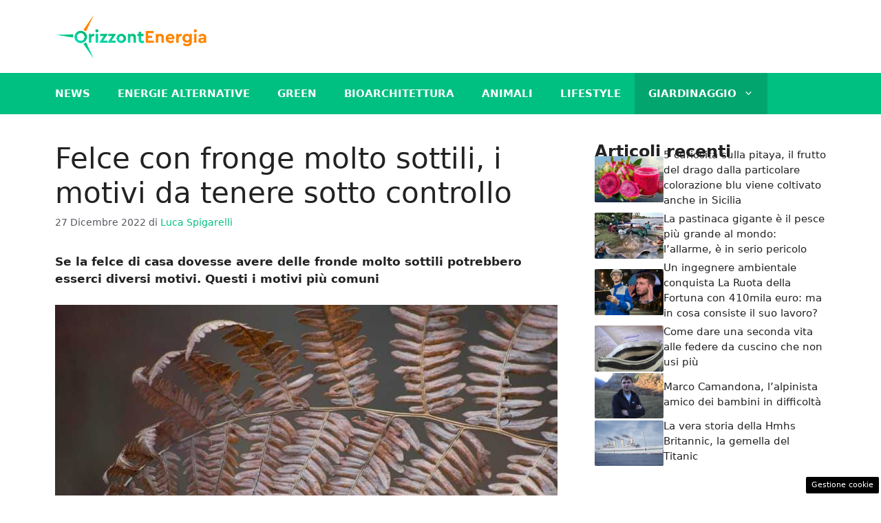

--- FILE ---
content_type: text/html; charset=UTF-8
request_url: https://www.orizzontenergia.it/2022/12/27/felce-fronge-sottili-motivi/
body_size: 18161
content:
<!DOCTYPE html> 
<html lang="it-IT"> 
<head>
<meta charset="UTF-8">
<link href="https://www.googletagmanager.com/gtag/js?id=G-DQ7D4C34RT" rel="preload" as="script"> 
<link rel="preload" href="https://www.orizzontenergia.it/wp-content/cache/fvm/min/1749128111-css0a1e991c34b4fccfb629c04f466c0580ff77438475746ff9cc78d8df51cc5.css" as="style" media="all" /> 
<link rel="preload" href="https://www.orizzontenergia.it/wp-content/cache/fvm/min/1749128111-cssd93d8eed3bfce60ec5bd8537b0752c515ad034584cc9e59a13855cd10792e.css" as="style" media="all" /> 
<link rel="preload" href="https://www.orizzontenergia.it/wp-content/cache/fvm/min/1749128111-cssec690dc3ababeda74a510a27213f9c4e3fa9cba4b00e1efb1d06fd12256cd.css" as="style" media="all" />
<script data-cfasync="false">if(navigator.userAgent.match(/MSIE|Internet Explorer/i)||navigator.userAgent.match(/Trident\/7\..*?rv:11/i)){var href=document.location.href;if(!href.match(/[?&]iebrowser/)){if(href.indexOf("?")==-1){if(href.indexOf("#")==-1){document.location.href=href+"?iebrowser=1"}else{document.location.href=href.replace("#","?iebrowser=1#")}}else{if(href.indexOf("#")==-1){document.location.href=href+"&iebrowser=1"}else{document.location.href=href.replace("#","&iebrowser=1#")}}}}</script>
<script data-cfasync="false">class FVMLoader{constructor(e){this.triggerEvents=e,this.eventOptions={passive:!0},this.userEventListener=this.triggerListener.bind(this),this.delayedScripts={normal:[],async:[],defer:[]},this.allJQueries=[]}_addUserInteractionListener(e){this.triggerEvents.forEach(t=>window.addEventListener(t,e.userEventListener,e.eventOptions))}_removeUserInteractionListener(e){this.triggerEvents.forEach(t=>window.removeEventListener(t,e.userEventListener,e.eventOptions))}triggerListener(){this._removeUserInteractionListener(this),"loading"===document.readyState?document.addEventListener("DOMContentLoaded",this._loadEverythingNow.bind(this)):this._loadEverythingNow()}async _loadEverythingNow(){this._runAllDelayedCSS(),this._delayEventListeners(),this._delayJQueryReady(this),this._handleDocumentWrite(),this._registerAllDelayedScripts(),await this._loadScriptsFromList(this.delayedScripts.normal),await this._loadScriptsFromList(this.delayedScripts.defer),await this._loadScriptsFromList(this.delayedScripts.async),await this._triggerDOMContentLoaded(),await this._triggerWindowLoad(),window.dispatchEvent(new Event("wpr-allScriptsLoaded"))}_registerAllDelayedScripts(){document.querySelectorAll("script[type=fvmdelay]").forEach(e=>{e.hasAttribute("src")?e.hasAttribute("async")&&!1!==e.async?this.delayedScripts.async.push(e):e.hasAttribute("defer")&&!1!==e.defer||"module"===e.getAttribute("data-type")?this.delayedScripts.defer.push(e):this.delayedScripts.normal.push(e):this.delayedScripts.normal.push(e)})}_runAllDelayedCSS(){document.querySelectorAll("link[rel=fvmdelay]").forEach(e=>{e.setAttribute("rel","stylesheet")})}async _transformScript(e){return await this._requestAnimFrame(),new Promise(t=>{const n=document.createElement("script");let r;[...e.attributes].forEach(e=>{let t=e.nodeName;"type"!==t&&("data-type"===t&&(t="type",r=e.nodeValue),n.setAttribute(t,e.nodeValue))}),e.hasAttribute("src")?(n.addEventListener("load",t),n.addEventListener("error",t)):(n.text=e.text,t()),e.parentNode.replaceChild(n,e)})}async _loadScriptsFromList(e){const t=e.shift();return t?(await this._transformScript(t),this._loadScriptsFromList(e)):Promise.resolve()}_delayEventListeners(){let e={};function t(t,n){!function(t){function n(n){return e[t].eventsToRewrite.indexOf(n)>=0?"wpr-"+n:n}e[t]||(e[t]={originalFunctions:{add:t.addEventListener,remove:t.removeEventListener},eventsToRewrite:[]},t.addEventListener=function(){arguments[0]=n(arguments[0]),e[t].originalFunctions.add.apply(t,arguments)},t.removeEventListener=function(){arguments[0]=n(arguments[0]),e[t].originalFunctions.remove.apply(t,arguments)})}(t),e[t].eventsToRewrite.push(n)}function n(e,t){let n=e[t];Object.defineProperty(e,t,{get:()=>n||function(){},set(r){e["wpr"+t]=n=r}})}t(document,"DOMContentLoaded"),t(window,"DOMContentLoaded"),t(window,"load"),t(window,"pageshow"),t(document,"readystatechange"),n(document,"onreadystatechange"),n(window,"onload"),n(window,"onpageshow")}_delayJQueryReady(e){let t=window.jQuery;Object.defineProperty(window,"jQuery",{get:()=>t,set(n){if(n&&n.fn&&!e.allJQueries.includes(n)){n.fn.ready=n.fn.init.prototype.ready=function(t){e.domReadyFired?t.bind(document)(n):document.addEventListener("DOMContentLoaded2",()=>t.bind(document)(n))};const t=n.fn.on;n.fn.on=n.fn.init.prototype.on=function(){if(this[0]===window){function e(e){return e.split(" ").map(e=>"load"===e||0===e.indexOf("load.")?"wpr-jquery-load":e).join(" ")}"string"==typeof arguments[0]||arguments[0]instanceof String?arguments[0]=e(arguments[0]):"object"==typeof arguments[0]&&Object.keys(arguments[0]).forEach(t=>{delete Object.assign(arguments[0],{[e(t)]:arguments[0][t]})[t]})}return t.apply(this,arguments),this},e.allJQueries.push(n)}t=n}})}async _triggerDOMContentLoaded(){this.domReadyFired=!0,await this._requestAnimFrame(),document.dispatchEvent(new Event("DOMContentLoaded2")),await this._requestAnimFrame(),window.dispatchEvent(new Event("DOMContentLoaded2")),await this._requestAnimFrame(),document.dispatchEvent(new Event("wpr-readystatechange")),await this._requestAnimFrame(),document.wpronreadystatechange&&document.wpronreadystatechange()}async _triggerWindowLoad(){await this._requestAnimFrame(),window.dispatchEvent(new Event("wpr-load")),await this._requestAnimFrame(),window.wpronload&&window.wpronload(),await this._requestAnimFrame(),this.allJQueries.forEach(e=>e(window).trigger("wpr-jquery-load")),window.dispatchEvent(new Event("wpr-pageshow")),await this._requestAnimFrame(),window.wpronpageshow&&window.wpronpageshow()}_handleDocumentWrite(){const e=new Map;document.write=document.writeln=function(t){const n=document.currentScript,r=document.createRange(),i=n.parentElement;let a=e.get(n);void 0===a&&(a=n.nextSibling,e.set(n,a));const s=document.createDocumentFragment();r.setStart(s,0),s.appendChild(r.createContextualFragment(t)),i.insertBefore(s,a)}}async _requestAnimFrame(){return new Promise(e=>requestAnimationFrame(e))}static run(){const e=new FVMLoader(["keydown","mousemove","touchmove","touchstart","touchend","wheel"]);e._addUserInteractionListener(e)}}FVMLoader.run();</script>
<meta name='robots' content='index, follow, max-image-preview:large, max-snippet:-1, max-video-preview:-1' />
<meta name="viewport" content="width=device-width, initial-scale=1"><title>Felce con fronge molto sottili, i motivi da tenere sotto controllo</title>
<meta name="description" content="Se la felce di casa dovesse avere delle fronde molto sottili potrebbero esserci diversi motivi. Questi i motivi più comuni" />
<link rel="canonical" href="https://www.orizzontenergia.it/2022/12/27/felce-fronge-sottili-motivi/" />
<meta property="og:locale" content="it_IT" />
<meta property="og:type" content="article" />
<meta property="og:title" content="Felce con fronge molto sottili, i motivi da tenere sotto controllo" />
<meta property="og:description" content="Se la felce di casa dovesse avere delle fronde molto sottili potrebbero esserci diversi motivi. Questi i motivi più comuni" />
<meta property="og:url" content="https://www.orizzontenergia.it/2022/12/27/felce-fronge-sottili-motivi/" />
<meta property="og:site_name" content="Orizzontenergia.it" />
<meta property="article:published_time" content="2022-12-27T17:41:12+00:00" />
<meta property="og:image" content="https://www.orizzontenergia.it/wp-content/uploads/2022/12/Felce-malata.jpg" />
<meta property="og:image:width" content="1280" />
<meta property="og:image:height" content="720" />
<meta property="og:image:type" content="image/jpeg" />
<meta name="author" content="Luca Spigarelli" />
<meta name="twitter:card" content="summary_large_image" />
<script type="application/ld+json" class="yoast-schema-graph">{"@context":"https://schema.org","@graph":[{"@type":"Article","@id":"https://www.orizzontenergia.it/2022/12/27/felce-fronge-sottili-motivi/#article","isPartOf":{"@id":"https://www.orizzontenergia.it/2022/12/27/felce-fronge-sottili-motivi/"},"author":{"name":"Luca Spigarelli","@id":"https://www.orizzontenergia.it/#/schema/person/1c9ee9cb11b4ad5347d9ceb3cbc179af"},"headline":"Felce con fronge molto sottili, i motivi da tenere sotto controllo","datePublished":"2022-12-27T17:41:12+00:00","mainEntityOfPage":{"@id":"https://www.orizzontenergia.it/2022/12/27/felce-fronge-sottili-motivi/"},"wordCount":526,"commentCount":0,"publisher":{"@id":"https://www.orizzontenergia.it/#organization"},"image":{"@id":"https://www.orizzontenergia.it/2022/12/27/felce-fronge-sottili-motivi/#primaryimage"},"thumbnailUrl":"https://www.orizzontenergia.it/wp-content/uploads/2022/12/Felce-malata.jpg","articleSection":["Giardinaggio"],"inLanguage":"it-IT","potentialAction":[{"@type":"CommentAction","name":"Comment","target":["https://www.orizzontenergia.it/2022/12/27/felce-fronge-sottili-motivi/#respond"]}]},{"@type":"WebPage","@id":"https://www.orizzontenergia.it/2022/12/27/felce-fronge-sottili-motivi/","url":"https://www.orizzontenergia.it/2022/12/27/felce-fronge-sottili-motivi/","name":"Felce con fronge molto sottili, i motivi da tenere sotto controllo","isPartOf":{"@id":"https://www.orizzontenergia.it/#website"},"primaryImageOfPage":{"@id":"https://www.orizzontenergia.it/2022/12/27/felce-fronge-sottili-motivi/#primaryimage"},"image":{"@id":"https://www.orizzontenergia.it/2022/12/27/felce-fronge-sottili-motivi/#primaryimage"},"thumbnailUrl":"https://www.orizzontenergia.it/wp-content/uploads/2022/12/Felce-malata.jpg","datePublished":"2022-12-27T17:41:12+00:00","description":"Se la felce di casa dovesse avere delle fronde molto sottili potrebbero esserci diversi motivi. Questi i motivi più comuni","breadcrumb":{"@id":"https://www.orizzontenergia.it/2022/12/27/felce-fronge-sottili-motivi/#breadcrumb"},"inLanguage":"it-IT","potentialAction":[{"@type":"ReadAction","target":["https://www.orizzontenergia.it/2022/12/27/felce-fronge-sottili-motivi/"]}]},{"@type":"ImageObject","inLanguage":"it-IT","@id":"https://www.orizzontenergia.it/2022/12/27/felce-fronge-sottili-motivi/#primaryimage","url":"https://www.orizzontenergia.it/wp-content/uploads/2022/12/Felce-malata.jpg","contentUrl":"https://www.orizzontenergia.it/wp-content/uploads/2022/12/Felce-malata.jpg","width":1280,"height":720,"caption":"Felce malata - Pixabay - OrizzontEnergia.it"},{"@type":"BreadcrumbList","@id":"https://www.orizzontenergia.it/2022/12/27/felce-fronge-sottili-motivi/#breadcrumb","itemListElement":[{"@type":"ListItem","position":1,"name":"Homepage","item":"https://www.orizzontenergia.it/"},{"@type":"ListItem","position":2,"name":"Felce con fronge molto sottili, i motivi da tenere sotto controllo"}]},{"@type":"WebSite","@id":"https://www.orizzontenergia.it/#website","url":"https://www.orizzontenergia.it/","name":"Orizzontenergia.it","description":"Un mondo Green migliore per tutti","publisher":{"@id":"https://www.orizzontenergia.it/#organization"},"potentialAction":[{"@type":"SearchAction","target":{"@type":"EntryPoint","urlTemplate":"https://www.orizzontenergia.it/?s={search_term_string}"},"query-input":{"@type":"PropertyValueSpecification","valueRequired":true,"valueName":"search_term_string"}}],"inLanguage":"it-IT"},{"@type":"Organization","@id":"https://www.orizzontenergia.it/#organization","name":"OrizzontEnergia.it","url":"https://www.orizzontenergia.it/","logo":{"@type":"ImageObject","inLanguage":"it-IT","@id":"https://www.orizzontenergia.it/#/schema/logo/image/","url":"https://www.orizzontenergia.it/wp-content/uploads/2021/11/cropped-logo_2.png","contentUrl":"https://www.orizzontenergia.it/wp-content/uploads/2021/11/cropped-logo_2.png","width":720,"height":215,"caption":"OrizzontEnergia.it"},"image":{"@id":"https://www.orizzontenergia.it/#/schema/logo/image/"}},{"@type":"Person","@id":"https://www.orizzontenergia.it/#/schema/person/1c9ee9cb11b4ad5347d9ceb3cbc179af","name":"Luca Spigarelli","image":{"@type":"ImageObject","inLanguage":"it-IT","@id":"https://www.orizzontenergia.it/#/schema/person/image/","url":"https://secure.gravatar.com/avatar/65f40781e8c87c9844ecc0d64c230491f9ad489b2d3eaabcfe221557b6619b2a?s=96&d=mm&r=g","contentUrl":"https://secure.gravatar.com/avatar/65f40781e8c87c9844ecc0d64c230491f9ad489b2d3eaabcfe221557b6619b2a?s=96&d=mm&r=g","caption":"Luca Spigarelli"},"url":"https://www.orizzontenergia.it/author/luca/"}]}</script>
<link rel="alternate" type="application/rss+xml" title="Orizzontenergia.it &raquo; Feed" href="https://www.orizzontenergia.it/feed/" />
<link rel="alternate" type="application/rss+xml" title="Orizzontenergia.it &raquo; Feed dei commenti" href="https://www.orizzontenergia.it/comments/feed/" /> 
<style media="all">img:is([sizes="auto" i],[sizes^="auto," i]){contain-intrinsic-size:3000px 1500px}</style> 
<script async src="https://pagead2.googlesyndication.com/pagead/js/adsbygoogle.js?client=ca-pub-2645721391836975"
crossorigin="anonymous"></script>
<div data-type="_mgwidget" data-widget-id="1710644"></div> 
<script>(function(w,q){w[q]=w[q]||[];w[q].push(["_mgc.load"])})(window,"_mgq");</script>
<script>var adser = {"pagetype":"article","category":["Giardinaggio"],"category_iab":[""],"hot":false,"cmp":"clickio","cmp_params":"\/\/clickiocmp.com\/t\/consent_233266.js","_mgid":"https:\/\/jsc.mgid.com\/site\/1000000.js","_teads":"183421"}</script>
<script>
document.addEventListener('DOMContentLoaded', function() {
var script = document.createElement('script');
script.src = "https://www.googletagmanager.com/gtag/js?id=G-DQ7D4C34RT";
script.async = true;
document.head.appendChild(script);
script.onload = function() {
window.dataLayer = window.dataLayer || [];
function gtag(){dataLayer.push(arguments);}
gtag('js', new Date());
gtag('config', 'G-DQ7D4C34RT');
};
});
</script>
<link rel="amphtml" href="https://www.orizzontenergia.it/2022/12/27/felce-fronge-sottili-motivi/amp/" /> 
<link rel='stylesheet' id='wp-block-library-css' href='https://www.orizzontenergia.it/wp-content/cache/fvm/min/1749128111-css0a1e991c34b4fccfb629c04f466c0580ff77438475746ff9cc78d8df51cc5.css' media='all' /> 
<style id='classic-theme-styles-inline-css' media="all">/*! This file is auto-generated */ .wp-block-button__link{color:#fff;background-color:#32373c;border-radius:9999px;box-shadow:none;text-decoration:none;padding:calc(.667em + 2px) calc(1.333em + 2px);font-size:1.125em}.wp-block-file__button{background:#32373c;color:#fff;text-decoration:none}</style> 
<style id='global-styles-inline-css' media="all">:root{--wp--preset--aspect-ratio--square:1;--wp--preset--aspect-ratio--4-3:4/3;--wp--preset--aspect-ratio--3-4:3/4;--wp--preset--aspect-ratio--3-2:3/2;--wp--preset--aspect-ratio--2-3:2/3;--wp--preset--aspect-ratio--16-9:16/9;--wp--preset--aspect-ratio--9-16:9/16;--wp--preset--color--black:#000000;--wp--preset--color--cyan-bluish-gray:#abb8c3;--wp--preset--color--white:#ffffff;--wp--preset--color--pale-pink:#f78da7;--wp--preset--color--vivid-red:#cf2e2e;--wp--preset--color--luminous-vivid-orange:#ff6900;--wp--preset--color--luminous-vivid-amber:#fcb900;--wp--preset--color--light-green-cyan:#7bdcb5;--wp--preset--color--vivid-green-cyan:#00d084;--wp--preset--color--pale-cyan-blue:#8ed1fc;--wp--preset--color--vivid-cyan-blue:#0693e3;--wp--preset--color--vivid-purple:#9b51e0;--wp--preset--color--contrast:var(--contrast);--wp--preset--color--contrast-2:var(--contrast-2);--wp--preset--color--contrast-3:var(--contrast-3);--wp--preset--color--base:var(--base);--wp--preset--color--base-2:var(--base-2);--wp--preset--color--base-3:var(--base-3);--wp--preset--color--accent:var(--accent);--wp--preset--color--global-color-8:var(--global-color-8);--wp--preset--gradient--vivid-cyan-blue-to-vivid-purple:linear-gradient(135deg,rgba(6,147,227,1) 0%,rgb(155,81,224) 100%);--wp--preset--gradient--light-green-cyan-to-vivid-green-cyan:linear-gradient(135deg,rgb(122,220,180) 0%,rgb(0,208,130) 100%);--wp--preset--gradient--luminous-vivid-amber-to-luminous-vivid-orange:linear-gradient(135deg,rgba(252,185,0,1) 0%,rgba(255,105,0,1) 100%);--wp--preset--gradient--luminous-vivid-orange-to-vivid-red:linear-gradient(135deg,rgba(255,105,0,1) 0%,rgb(207,46,46) 100%);--wp--preset--gradient--very-light-gray-to-cyan-bluish-gray:linear-gradient(135deg,rgb(238,238,238) 0%,rgb(169,184,195) 100%);--wp--preset--gradient--cool-to-warm-spectrum:linear-gradient(135deg,rgb(74,234,220) 0%,rgb(151,120,209) 20%,rgb(207,42,186) 40%,rgb(238,44,130) 60%,rgb(251,105,98) 80%,rgb(254,248,76) 100%);--wp--preset--gradient--blush-light-purple:linear-gradient(135deg,rgb(255,206,236) 0%,rgb(152,150,240) 100%);--wp--preset--gradient--blush-bordeaux:linear-gradient(135deg,rgb(254,205,165) 0%,rgb(254,45,45) 50%,rgb(107,0,62) 100%);--wp--preset--gradient--luminous-dusk:linear-gradient(135deg,rgb(255,203,112) 0%,rgb(199,81,192) 50%,rgb(65,88,208) 100%);--wp--preset--gradient--pale-ocean:linear-gradient(135deg,rgb(255,245,203) 0%,rgb(182,227,212) 50%,rgb(51,167,181) 100%);--wp--preset--gradient--electric-grass:linear-gradient(135deg,rgb(202,248,128) 0%,rgb(113,206,126) 100%);--wp--preset--gradient--midnight:linear-gradient(135deg,rgb(2,3,129) 0%,rgb(40,116,252) 100%);--wp--preset--font-size--small:13px;--wp--preset--font-size--medium:20px;--wp--preset--font-size--large:36px;--wp--preset--font-size--x-large:42px;--wp--preset--spacing--20:0.44rem;--wp--preset--spacing--30:0.67rem;--wp--preset--spacing--40:1rem;--wp--preset--spacing--50:1.5rem;--wp--preset--spacing--60:2.25rem;--wp--preset--spacing--70:3.38rem;--wp--preset--spacing--80:5.06rem;--wp--preset--shadow--natural:6px 6px 9px rgba(0, 0, 0, 0.2);--wp--preset--shadow--deep:12px 12px 50px rgba(0, 0, 0, 0.4);--wp--preset--shadow--sharp:6px 6px 0px rgba(0, 0, 0, 0.2);--wp--preset--shadow--outlined:6px 6px 0px -3px rgba(255, 255, 255, 1), 6px 6px rgba(0, 0, 0, 1);--wp--preset--shadow--crisp:6px 6px 0px rgba(0, 0, 0, 1)}:where(.is-layout-flex){gap:.5em}:where(.is-layout-grid){gap:.5em}body .is-layout-flex{display:flex}.is-layout-flex{flex-wrap:wrap;align-items:center}.is-layout-flex>:is(*,div){margin:0}body .is-layout-grid{display:grid}.is-layout-grid>:is(*,div){margin:0}:where(.wp-block-columns.is-layout-flex){gap:2em}:where(.wp-block-columns.is-layout-grid){gap:2em}:where(.wp-block-post-template.is-layout-flex){gap:1.25em}:where(.wp-block-post-template.is-layout-grid){gap:1.25em}.has-black-color{color:var(--wp--preset--color--black)!important}.has-cyan-bluish-gray-color{color:var(--wp--preset--color--cyan-bluish-gray)!important}.has-white-color{color:var(--wp--preset--color--white)!important}.has-pale-pink-color{color:var(--wp--preset--color--pale-pink)!important}.has-vivid-red-color{color:var(--wp--preset--color--vivid-red)!important}.has-luminous-vivid-orange-color{color:var(--wp--preset--color--luminous-vivid-orange)!important}.has-luminous-vivid-amber-color{color:var(--wp--preset--color--luminous-vivid-amber)!important}.has-light-green-cyan-color{color:var(--wp--preset--color--light-green-cyan)!important}.has-vivid-green-cyan-color{color:var(--wp--preset--color--vivid-green-cyan)!important}.has-pale-cyan-blue-color{color:var(--wp--preset--color--pale-cyan-blue)!important}.has-vivid-cyan-blue-color{color:var(--wp--preset--color--vivid-cyan-blue)!important}.has-vivid-purple-color{color:var(--wp--preset--color--vivid-purple)!important}.has-black-background-color{background-color:var(--wp--preset--color--black)!important}.has-cyan-bluish-gray-background-color{background-color:var(--wp--preset--color--cyan-bluish-gray)!important}.has-white-background-color{background-color:var(--wp--preset--color--white)!important}.has-pale-pink-background-color{background-color:var(--wp--preset--color--pale-pink)!important}.has-vivid-red-background-color{background-color:var(--wp--preset--color--vivid-red)!important}.has-luminous-vivid-orange-background-color{background-color:var(--wp--preset--color--luminous-vivid-orange)!important}.has-luminous-vivid-amber-background-color{background-color:var(--wp--preset--color--luminous-vivid-amber)!important}.has-light-green-cyan-background-color{background-color:var(--wp--preset--color--light-green-cyan)!important}.has-vivid-green-cyan-background-color{background-color:var(--wp--preset--color--vivid-green-cyan)!important}.has-pale-cyan-blue-background-color{background-color:var(--wp--preset--color--pale-cyan-blue)!important}.has-vivid-cyan-blue-background-color{background-color:var(--wp--preset--color--vivid-cyan-blue)!important}.has-vivid-purple-background-color{background-color:var(--wp--preset--color--vivid-purple)!important}.has-black-border-color{border-color:var(--wp--preset--color--black)!important}.has-cyan-bluish-gray-border-color{border-color:var(--wp--preset--color--cyan-bluish-gray)!important}.has-white-border-color{border-color:var(--wp--preset--color--white)!important}.has-pale-pink-border-color{border-color:var(--wp--preset--color--pale-pink)!important}.has-vivid-red-border-color{border-color:var(--wp--preset--color--vivid-red)!important}.has-luminous-vivid-orange-border-color{border-color:var(--wp--preset--color--luminous-vivid-orange)!important}.has-luminous-vivid-amber-border-color{border-color:var(--wp--preset--color--luminous-vivid-amber)!important}.has-light-green-cyan-border-color{border-color:var(--wp--preset--color--light-green-cyan)!important}.has-vivid-green-cyan-border-color{border-color:var(--wp--preset--color--vivid-green-cyan)!important}.has-pale-cyan-blue-border-color{border-color:var(--wp--preset--color--pale-cyan-blue)!important}.has-vivid-cyan-blue-border-color{border-color:var(--wp--preset--color--vivid-cyan-blue)!important}.has-vivid-purple-border-color{border-color:var(--wp--preset--color--vivid-purple)!important}.has-vivid-cyan-blue-to-vivid-purple-gradient-background{background:var(--wp--preset--gradient--vivid-cyan-blue-to-vivid-purple)!important}.has-light-green-cyan-to-vivid-green-cyan-gradient-background{background:var(--wp--preset--gradient--light-green-cyan-to-vivid-green-cyan)!important}.has-luminous-vivid-amber-to-luminous-vivid-orange-gradient-background{background:var(--wp--preset--gradient--luminous-vivid-amber-to-luminous-vivid-orange)!important}.has-luminous-vivid-orange-to-vivid-red-gradient-background{background:var(--wp--preset--gradient--luminous-vivid-orange-to-vivid-red)!important}.has-very-light-gray-to-cyan-bluish-gray-gradient-background{background:var(--wp--preset--gradient--very-light-gray-to-cyan-bluish-gray)!important}.has-cool-to-warm-spectrum-gradient-background{background:var(--wp--preset--gradient--cool-to-warm-spectrum)!important}.has-blush-light-purple-gradient-background{background:var(--wp--preset--gradient--blush-light-purple)!important}.has-blush-bordeaux-gradient-background{background:var(--wp--preset--gradient--blush-bordeaux)!important}.has-luminous-dusk-gradient-background{background:var(--wp--preset--gradient--luminous-dusk)!important}.has-pale-ocean-gradient-background{background:var(--wp--preset--gradient--pale-ocean)!important}.has-electric-grass-gradient-background{background:var(--wp--preset--gradient--electric-grass)!important}.has-midnight-gradient-background{background:var(--wp--preset--gradient--midnight)!important}.has-small-font-size{font-size:var(--wp--preset--font-size--small)!important}.has-medium-font-size{font-size:var(--wp--preset--font-size--medium)!important}.has-large-font-size{font-size:var(--wp--preset--font-size--large)!important}.has-x-large-font-size{font-size:var(--wp--preset--font-size--x-large)!important}:where(.wp-block-post-template.is-layout-flex){gap:1.25em}:where(.wp-block-post-template.is-layout-grid){gap:1.25em}:where(.wp-block-columns.is-layout-flex){gap:2em}:where(.wp-block-columns.is-layout-grid){gap:2em}:root :where(.wp-block-pullquote){font-size:1.5em;line-height:1.6}</style> 
<link rel='stylesheet' id='adser-css' href='https://www.orizzontenergia.it/wp-content/cache/fvm/min/1749128111-cssd93d8eed3bfce60ec5bd8537b0752c515ad034584cc9e59a13855cd10792e.css' media='all' /> 
<link rel='stylesheet' id='generate-style-css' href='https://www.orizzontenergia.it/wp-content/cache/fvm/min/1749128111-cssec690dc3ababeda74a510a27213f9c4e3fa9cba4b00e1efb1d06fd12256cd.css' media='all' /> 
<style id='generate-style-inline-css' media="all">body{background-color:var(--base-3);color:var(--contrast)}a{color:var(--accent)}a:hover,a:focus{text-decoration:underline}.entry-title a,.site-branding a,a.button,.wp-block-button__link,.main-navigation a{text-decoration:none}a:hover,a:focus,a:active{color:var(--contrast)}.wp-block-group__inner-container{max-width:1200px;margin-left:auto;margin-right:auto}.site-header .header-image{width:220px}:root{--contrast:#222222;--contrast-2:#575760;--contrast-3:#b2b2be;--base:#f0f0f0;--base-2:#f7f8f9;--base-3:#ffffff;--accent:#00c081;--global-color-8:#ff8114}:root .has-contrast-color{color:var(--contrast)}:root .has-contrast-background-color{background-color:var(--contrast)}:root .has-contrast-2-color{color:var(--contrast-2)}:root .has-contrast-2-background-color{background-color:var(--contrast-2)}:root .has-contrast-3-color{color:var(--contrast-3)}:root .has-contrast-3-background-color{background-color:var(--contrast-3)}:root .has-base-color{color:var(--base)}:root .has-base-background-color{background-color:var(--base)}:root .has-base-2-color{color:var(--base-2)}:root .has-base-2-background-color{background-color:var(--base-2)}:root .has-base-3-color{color:var(--base-3)}:root .has-base-3-background-color{background-color:var(--base-3)}:root .has-accent-color{color:var(--accent)}:root .has-accent-background-color{background-color:var(--accent)}:root .has-global-color-8-color{color:var(--global-color-8)}:root .has-global-color-8-background-color{background-color:var(--global-color-8)}.main-navigation a,.main-navigation .menu-toggle,.main-navigation .menu-bar-items{font-weight:700;text-transform:uppercase}.top-bar{background-color:#636363;color:#fff}.top-bar a{color:#fff}.top-bar a:hover{color:#303030}.site-header{background-color:var(--base-3)}.main-title a,.main-title a:hover{color:var(--contrast)}.site-description{color:var(--contrast-2)}.main-navigation,.main-navigation ul ul{background-color:var(--accent)}.main-navigation .main-nav ul li a,.main-navigation .menu-toggle,.main-navigation .menu-bar-items{color:var(--base-3)}.main-navigation .main-nav ul li:not([class*="current-menu-"]):hover>a,.main-navigation .main-nav ul li:not([class*="current-menu-"]):focus>a,.main-navigation .main-nav ul li.sfHover:not([class*="current-menu-"])>a,.main-navigation .menu-bar-item:hover>a,.main-navigation .menu-bar-item.sfHover>a{color:var(--base-3);background-color:#03a56f}button.menu-toggle:hover,button.menu-toggle:focus{color:var(--base-3)}.main-navigation .main-nav ul li[class*="current-menu-"]>a{color:var(--base-3);background-color:#03a56f}.navigation-search input[type="search"],.navigation-search input[type="search"]:active,.navigation-search input[type="search"]:focus,.main-navigation .main-nav ul li.search-item.active>a,.main-navigation .menu-bar-items .search-item.active>a{color:var(--base-3);background-color:#03a56f}.main-navigation ul ul{background-color:var(--accent)}.main-navigation .main-nav ul ul li a{color:var(--base-3)}.main-navigation .main-nav ul ul li:not([class*="current-menu-"]):hover>a,.main-navigation .main-nav ul ul li:not([class*="current-menu-"]):focus>a,.main-navigation .main-nav ul ul li.sfHover:not([class*="current-menu-"])>a{color:var(--base-3);background-color:#03a56f}.main-navigation .main-nav ul ul li[class*="current-menu-"]>a{color:var(--base-3);background-color:#03a56f}.separate-containers .inside-article,.separate-containers .comments-area,.separate-containers .page-header,.one-container .container,.separate-containers .paging-navigation,.inside-page-header{background-color:var(--base-3)}.entry-title a{color:var(--contrast)}.entry-title a:hover{color:var(--contrast-2)}.entry-meta{color:var(--contrast-2)}.sidebar .widget{background-color:var(--base-3)}.footer-widgets{background-color:var(--base-3)}.site-info{color:var(--base-3);background-color:var(--contrast)}.site-info a{color:var(--base-3)}.site-info a:hover{color:var(--base-3)}.footer-bar .widget_nav_menu .current-menu-item a{color:var(--base-3)}input[type="text"],input[type="email"],input[type="url"],input[type="password"],input[type="search"],input[type="tel"],input[type="number"],textarea,select{color:var(--contrast);background-color:var(--base-2);border-color:var(--base)}input[type="text"]:focus,input[type="email"]:focus,input[type="url"]:focus,input[type="password"]:focus,input[type="search"]:focus,input[type="tel"]:focus,input[type="number"]:focus,textarea:focus,select:focus{color:var(--contrast);background-color:var(--base-2);border-color:var(--contrast-3)}button,html input[type="button"],input[type="reset"],input[type="submit"],a.button,a.wp-block-button__link:not(.has-background){color:#fff;background-color:#55555e}button:hover,html input[type="button"]:hover,input[type="reset"]:hover,input[type="submit"]:hover,a.button:hover,button:focus,html input[type="button"]:focus,input[type="reset"]:focus,input[type="submit"]:focus,a.button:focus,a.wp-block-button__link:not(.has-background):active,a.wp-block-button__link:not(.has-background):focus,a.wp-block-button__link:not(.has-background):hover{color:#fff;background-color:#3f4047}a.generate-back-to-top{background-color:rgba(0,0,0,.4);color:#fff}a.generate-back-to-top:hover,a.generate-back-to-top:focus{background-color:rgba(0,0,0,.6);color:#fff}:root{--gp-search-modal-bg-color:var(--base-3);--gp-search-modal-text-color:var(--contrast);--gp-search-modal-overlay-bg-color:rgba(0,0,0,0.2)}@media (max-width:768px){.main-navigation .menu-bar-item:hover>a,.main-navigation .menu-bar-item.sfHover>a{background:none;color:var(--base-3)}}.nav-below-header .main-navigation .inside-navigation.grid-container,.nav-above-header .main-navigation .inside-navigation.grid-container{padding:0 20px 0 20px}.site-main .wp-block-group__inner-container{padding:40px}.separate-containers .paging-navigation{padding-top:20px;padding-bottom:20px}.entry-content .alignwide,body:not(.no-sidebar) .entry-content .alignfull{margin-left:-40px;width:calc(100% + 80px);max-width:calc(100% + 80px)}.rtl .menu-item-has-children .dropdown-menu-toggle{padding-left:20px}.rtl .main-navigation .main-nav ul li.menu-item-has-children>a{padding-right:20px}@media (max-width:768px){.separate-containers .inside-article,.separate-containers .comments-area,.separate-containers .page-header,.separate-containers .paging-navigation,.one-container .site-content,.inside-page-header{padding:30px}.site-main .wp-block-group__inner-container{padding:30px}.inside-top-bar{padding-right:30px;padding-left:30px}.inside-header{padding-right:30px;padding-left:30px}.widget-area .widget{padding-top:30px;padding-right:30px;padding-bottom:30px;padding-left:30px}.footer-widgets-container{padding-top:30px;padding-right:30px;padding-bottom:30px;padding-left:30px}.inside-site-info{padding-right:30px;padding-left:30px}.entry-content .alignwide,body:not(.no-sidebar) .entry-content .alignfull{margin-left:-30px;width:calc(100% + 60px);max-width:calc(100% + 60px)}.one-container .site-main .paging-navigation{margin-bottom:20px}}.is-right-sidebar{width:30%}.is-left-sidebar{width:30%}.site-content .content-area{width:70%}@media (max-width:768px){.main-navigation .menu-toggle,.sidebar-nav-mobile:not(#sticky-placeholder){display:block}.main-navigation ul,.gen-sidebar-nav,.main-navigation:not(.slideout-navigation):not(.toggled) .main-nav>ul,.has-inline-mobile-toggle #site-navigation .inside-navigation>*:not(.navigation-search):not(.main-nav){display:none}.nav-align-right .inside-navigation,.nav-align-center .inside-navigation{justify-content:space-between}}.dynamic-author-image-rounded{border-radius:100%}.dynamic-featured-image,.dynamic-author-image{vertical-align:middle}.one-container.blog .dynamic-content-template:not(:last-child),.one-container.archive .dynamic-content-template:not(:last-child){padding-bottom:0}.dynamic-entry-excerpt>p:last-child{margin-bottom:0}</style> 
<style id='generateblocks-inline-css' media="all">.gb-container.gb-tabs__item:not(.gb-tabs__item-open){display:none}.gb-container-d0a86651{display:flex;flex-wrap:wrap;align-items:center;column-gap:20px;row-gap:20px;color:var(--contrast)}.gb-container-d0a86651 a{color:var(--contrast)}.gb-container-d0a86651 a:hover{color:var(--contrast)}.gb-container-bcbc46ac{flex-basis:100%;text-align:center;border-top:3px solid var(--accent-2)}.gb-container-e9bed0be{flex-basis:100%}.gb-container-03919c55{height:100%;display:flex;align-items:center;column-gap:20px}.gb-grid-wrapper>.gb-grid-column-03919c55{width:100%}.gb-container-3ff058ae{flex-shrink:0;flex-basis:100px}.gb-container-c551a107{flex-shrink:1;text-align:right}h3.gb-headline-9e06b5e3{flex-basis:100%;font-size:24px;margin-bottom:-20px}div.gb-headline-040f2ffe{font-size:15px;font-weight:500;text-align:left;margin-bottom:5px}.gb-grid-wrapper-b3929361{display:flex;flex-wrap:wrap;row-gap:20px}.gb-grid-wrapper-b3929361>.gb-grid-column{box-sizing:border-box}.gb-image-95849c3e{border-radius:3%;width:100%;object-fit:cover;vertical-align:middle}@media (max-width:1024px){.gb-grid-wrapper-b3929361{margin-left:-20px}.gb-grid-wrapper-b3929361>.gb-grid-column{padding-left:20px}}@media (max-width:767px){.gb-container-d0a86651{text-align:center;padding-top:40px}.gb-container-bcbc46ac{width:100%}.gb-grid-wrapper>.gb-grid-column-bcbc46ac{width:100%}.gb-container-3ff058ae{width:50%;text-align:center}.gb-grid-wrapper>.gb-grid-column-3ff058ae{width:50%}.gb-container-c551a107{width:50%;text-align:left}.gb-grid-wrapper>.gb-grid-column-c551a107{width:50%}h3.gb-headline-9e06b5e3{text-align:left}div.gb-headline-040f2ffe{text-align:left}}:root{--gb-container-width:1200px}.gb-container .wp-block-image img{vertical-align:middle}.gb-grid-wrapper .wp-block-image{margin-bottom:0}.gb-highlight{background:none}.gb-shape{line-height:0}.gb-container-link{position:absolute;top:0;right:0;bottom:0;left:0;z-index:99}</style> 
<link rel="icon" href="https://www.orizzontenergia.it/wp-content/uploads/2021/11/cropped-IMG-20211116-WA0054-192x192.jpg" sizes="192x192" /> 
</head>
<body class="wp-singular post-template-default single single-post postid-68294 single-format-standard wp-custom-logo wp-embed-responsive wp-theme-generatepress post-image-above-header post-image-aligned-center right-sidebar nav-below-header one-container header-aligned-left dropdown-hover" itemtype="https://schema.org/Blog" itemscope> <a class="screen-reader-text skip-link" href="#content" title="Vai al contenuto">Vai al contenuto</a> <header class="site-header" id="masthead" aria-label="Sito" itemtype="https://schema.org/WPHeader" itemscope> <div class="inside-header grid-container"> <div class="site-logo"> <a href="https://www.orizzontenergia.it/" rel="home"> <img class="header-image is-logo-image" alt="Orizzontenergia.it" src="https://www.orizzontenergia.it/wp-content/uploads/2021/11/cropped-logo_2.png" width="720" height="215" /> </a> </div> </div> </header> <nav class="main-navigation sub-menu-right" id="site-navigation" aria-label="Principale" itemtype="https://schema.org/SiteNavigationElement" itemscope> <div class="inside-navigation grid-container"> <button class="menu-toggle" aria-controls="primary-menu" aria-expanded="false"> <span class="gp-icon icon-menu-bars"><svg viewBox="0 0 512 512" aria-hidden="true" xmlns="http://www.w3.org/2000/svg" width="1em" height="1em"><path d="M0 96c0-13.255 10.745-24 24-24h464c13.255 0 24 10.745 24 24s-10.745 24-24 24H24c-13.255 0-24-10.745-24-24zm0 160c0-13.255 10.745-24 24-24h464c13.255 0 24 10.745 24 24s-10.745 24-24 24H24c-13.255 0-24-10.745-24-24zm0 160c0-13.255 10.745-24 24-24h464c13.255 0 24 10.745 24 24s-10.745 24-24 24H24c-13.255 0-24-10.745-24-24z" /></svg><svg viewBox="0 0 512 512" aria-hidden="true" xmlns="http://www.w3.org/2000/svg" width="1em" height="1em"><path d="M71.029 71.029c9.373-9.372 24.569-9.372 33.942 0L256 222.059l151.029-151.03c9.373-9.372 24.569-9.372 33.942 0 9.372 9.373 9.372 24.569 0 33.942L289.941 256l151.03 151.029c9.372 9.373 9.372 24.569 0 33.942-9.373 9.372-24.569 9.372-33.942 0L256 289.941l-151.029 151.03c-9.373 9.372-24.569 9.372-33.942 0-9.372-9.373-9.372-24.569 0-33.942L222.059 256 71.029 104.971c-9.372-9.373-9.372-24.569 0-33.942z" /></svg></span><span class="mobile-menu">Menu</span> </button> <div id="primary-menu" class="main-nav"><ul id="menu-nav-bar" class="menu sf-menu"><li id="menu-item-90592" class="menu-item menu-item-type-taxonomy menu-item-object-category menu-item-90592"><a href="https://www.orizzontenergia.it/news/">News</a></li> <li id="menu-item-99779" class="menu-item menu-item-type-taxonomy menu-item-object-category menu-item-99779"><a href="https://www.orizzontenergia.it/energia/">Energie alternative</a></li> <li id="menu-item-90590" class="menu-item menu-item-type-taxonomy menu-item-object-category menu-item-90590"><a href="https://www.orizzontenergia.it/green/">Green</a></li> <li id="menu-item-21" class="menu-item menu-item-type-taxonomy menu-item-object-category menu-item-21"><a href="https://www.orizzontenergia.it/bioarchitettura/">Bioarchitettura</a></li> <li id="menu-item-90586" class="menu-item menu-item-type-taxonomy menu-item-object-category menu-item-90586"><a href="https://www.orizzontenergia.it/animali/">Animali</a></li> <li id="menu-item-25" class="menu-item menu-item-type-taxonomy menu-item-object-category menu-item-25"><a href="https://www.orizzontenergia.it/lifestyle/">Lifestyle</a></li> <li id="menu-item-90587" class="menu-item menu-item-type-taxonomy menu-item-object-category current-post-ancestor current-menu-parent current-post-parent menu-item-has-children menu-item-90587"><a href="https://www.orizzontenergia.it/giardinaggio/">Giardinaggio<span role="presentation" class="dropdown-menu-toggle"><span class="gp-icon icon-arrow"><svg viewBox="0 0 330 512" aria-hidden="true" xmlns="http://www.w3.org/2000/svg" width="1em" height="1em"><path d="M305.913 197.085c0 2.266-1.133 4.815-2.833 6.514L171.087 335.593c-1.7 1.7-4.249 2.832-6.515 2.832s-4.815-1.133-6.515-2.832L26.064 203.599c-1.7-1.7-2.832-4.248-2.832-6.514s1.132-4.816 2.832-6.515l14.162-14.163c1.7-1.699 3.966-2.832 6.515-2.832 2.266 0 4.815 1.133 6.515 2.832l111.316 111.317 111.316-111.317c1.7-1.699 4.249-2.832 6.515-2.832s4.815 1.133 6.515 2.832l14.162 14.163c1.7 1.7 2.833 4.249 2.833 6.515z" /></svg></span></span></a> <ul class="sub-menu"> <li id="menu-item-90589" class="menu-item menu-item-type-taxonomy menu-item-object-category menu-item-90589"><a href="https://www.orizzontenergia.it/giardinaggio/orto/">Orto</a></li> </ul> </li> </ul></div> </div> </nav> <div class="site grid-container container hfeed" id="page"> <div class="site-content" id="content"> <div class="content-area" id="primary"> <main class="site-main" id="main"> <article id="post-68294" class="post-68294 post type-post status-publish format-standard has-post-thumbnail hentry category-giardinaggio" itemtype="https://schema.org/CreativeWork" itemscope> <div class="inside-article"> <header class="entry-header"> <h1 class="entry-title" itemprop="headline">Felce con fronge molto sottili, i motivi da tenere sotto controllo</h1> <div class="entry-meta"> <span class="posted-on"><time class="entry-date published" datetime="2022-12-27T18:41:12+01:00" itemprop="datePublished">27 Dicembre 2022</time></span> <span class="byline">di <span class="author vcard" itemprop="author" itemtype="https://schema.org/Person" itemscope><a class="url fn n" href="https://www.orizzontenergia.it/author/luca/" title="Visualizza tutti gli articoli di Luca Spigarelli" rel="author" itemprop="url"><span class="author-name" itemprop="name">Luca Spigarelli</span></a></span></span> </div> </header> <div class="entry-content" itemprop="text"> <p><strong>Se la felce di casa dovesse avere delle fronde molto sottili potrebbero esserci diversi motivi. Questi i motivi più comuni</strong></p> <figure id="attachment_68305" aria-describedby="caption-attachment-68305" style="width: 730px" class="wp-caption alignnone"><img fetchpriority="high" decoding="async" class="size-full wp-image-68305" src="https://www.orizzontenergia.it/wp-content/uploads/2022/12/Felce-malata-1.jpg" alt="come curare felce " width="740" height="480" srcset="https://www.orizzontenergia.it/wp-content/uploads/2022/12/Felce-malata-1.jpg 740w, https://www.orizzontenergia.it/wp-content/uploads/2022/12/Felce-malata-1-300x195.jpg 300w" sizes="(max-width: 740px) 100vw, 740px" /><figcaption id="caption-attachment-68305" class="wp-caption-text">Felce malata &#8211; Pixabay &#8211; OrizzontEnergia.it</figcaption></figure> <p><strong>PER TUTTI GLI ALTRI AGGIORNAMENTI SEGUICI SU <a href="https://www.instagram.com/orizzontenergia_/" target="_blank" rel="noopener">INSTAGRAM</a></strong></p> <p>Tra le piante maggiormente diffuse nelle case c&#8217;è la <strong>felce.</strong> Questa è una delle piante più antiche al mondo, ma è anche caratterizzata da circa 12.000 varietà. Tra le caratteristiche di queste piante c&#8217;è il fatto di essere perenni e sono sprovviste di fiori e semi. Infatti le foglie &#8211; chiamate <strong>fronde</strong> &#8211; sono composte da un fusto allungato e da un apparato radicale estremamente sviluppato. Infine il fusto è ricoperto da peluria che contengono delle piccolissime squame denominate palee</p> <p>Le felci poi svolgono anche <strong>un&#8217;azione filtrante dell&#8217;aria</strong> degli appartamenti, purificando gli ambienti in cui vengono posizionate. In natura, invece, questa pianta le fronte sono fitte e rigogliose. Ma non sempre è così, perché può capitare che queste possano <strong>apparire</strong> rinsecchite con delle fronde sottili e poco fitte. Si tratta di un chiaro segnale che questa non sta bene. I motivi possono essere vari, ma una volta individuato e capito, sarà un gioco da ragazzi curarla</p> <div class="DistanceElement-cdx4v2-0 hIaICA"> <section class="DescriptionParagraph__Section-sc-12fibdv-0 sKkDF"> <div class="adser-block"> <ins class="adsbygoogle" style="display:inline-block;width:336px;height:280px" data-ad-client="ca-pub-2645721391836975" data-ad-slot="3694052097"></ins> 
<script>
(adsbygoogle = window.adsbygoogle || []).push({});
</script>
</div><div class="Container__ContainerStyled-sc-1ckmdjm-1 jpQhgJ"> <div class="Row-kh5793-0 vIWea"> <div class="Col__Column-ur30mi-0 hQwNII"> <div class="RichText__RichTextStyled-n6w46d-0 kzmoPM"> <h2>Felce malata? Queste le possibili cause</h2> <figure id="attachment_68308" aria-describedby="caption-attachment-68308" style="width: 730px" class="wp-caption alignnone"><img decoding="async" class="size-full wp-image-68308" src="https://www.orizzontenergia.it/wp-content/uploads/2022/12/Felce-1.jpg" alt="fronde felce sottili motivo" width="740" height="480" srcset="https://www.orizzontenergia.it/wp-content/uploads/2022/12/Felce-1.jpg 740w, https://www.orizzontenergia.it/wp-content/uploads/2022/12/Felce-1-300x195.jpg 300w" sizes="(max-width: 740px) 100vw, 740px" /><figcaption id="caption-attachment-68308" class="wp-caption-text">Felce &#8211; Pixabay &#8211; OrizzontEnergia.it</figcaption></figure> <div class="adser-block"><div id="tca-inarticle-mgid"></div></div></div> <p>Un primo problema che può riguardare le felci riguarda la <strong>posizione.</strong> Queste necessitano di molta umidità e quindi, se posizionate in luoghi secchi, la pianta potrebbe stare male. Certo avere una stanza umida non è facile, ma ci sono sono stanze dove il tasso di <strong>umidità</strong> è medio alto. Su tutti il bagno o un luogo in ombra in terrazzo o in giardino. Se però non dovessero esserci luoghi idonei basta vaporizzare dell&#8217;acqua sulle fronde ogni 4 giorni. In alternativa si può anche mettere dell&#8217;acqua nel sottovaso.</p> <p><strong>POTREBBE ANCHE INTERESSARTI &gt;&gt;&gt; <a href="https://www.orizzontenergia.it/2022/12/27/alberi-come-riconoscerli-corteccia/">Alberi, come riconoscerli dalla corteccia, il trucco degli esperti!</a></strong></p> <p>Altro elemento da tenere a mente è il<strong> terreno scaric</strong>o. Ovvero privo di sostanze nutritive di cui la pianta ha bisogno. In questo caso le opzioni sono due: rinvasare scegliendo un terriccio ben drenato e ricco o concimare con un fertilizzante che abbia un buon tasso di azoto. Può capitare, poi, che le fronde, oltre ad essere sottili appaiono bruciate e con una forma poco regolare. Il <strong>responsabile,</strong> in questo caso, è una cattiva esposizione solare. Non bisonga dimenticare che questa gradisce e predilige la mezz&#8217;ombra o la luce solare indiretta.</p> <p><strong>POTREBBE ANCHE INTERESSARTI &gt;&gt;&gt; <a href="https://www.orizzontenergia.it/2022/12/27/toxicodendron-radicans-velenosissima-pianta/">Toxicodendron radicans, la velenosissima pianta che potresti avere in giardino: le caratteristiche</a></strong></p><div class="adser-block"> <ins class="adsbygoogle" style="display:inline-block;width:336px;height:280px" data-ad-client="ca-pub-2645721391836975" data-ad-slot="2226085424"></ins> 
<script>
(adsbygoogle = window.adsbygoogle || []).push({});
</script>
</div> </div> </div> </div><div class="adser-block"><div id="inRead"></div></div> </section> </div> <div class="code-block code-block-5"> <div class="adv-box-intext"> <div id="gptneltesto-1672159370732" class="gptslot evo-intext" data-adunitid="1"> <div id="gpt-slot-3" class="optiload" data-google-query-id="CKyG15OfmvwCFdaL_Qcda7EBrQ"><div class="adser-block"> <ins class="adsbygoogle" style="display:inline-block;width:336px;height:280px" data-ad-client="ca-pub-2645721391836975" data-ad-slot="8635387580"></ins> 
<script>
(adsbygoogle = window.adsbygoogle || []).push({});
</script>
</div> <p>Anche il freddo può giocare un brutto scherzo alla felce. Non a caso questa pianta non tollera le temperature <strong>inferiori ai 10 °C</strong> preferendo tempereature calde. Se viene tenuta regolarmentei in giardino, o in terrazzo, nei mesi invernali è bene tenerla in casa avendo cura di posizionarla lontane da termosifoni, stufe e camini. Infine l&#8217;ultima causa delle <strong>fronge</strong> sottili è il marciume radicale. Questo contrassegn le foglie con un colore scurissimo. Si tratta di un&#8217;ipotesi molto rara che avviene <strong>soprattutto</strong> quando si innaffia troppo. In questo caso meglio rinvasare utilizzando del terriccio asciutto.</p> </div> </div> </div> </div> <div class="adser-block"> <div data-type="_mgwidget" data-widget-id="1704447"> </div> 
<script>(function(w,q){w[q]=w[q]||[];w[q].push(["_mgc.load"])})(window,"_mgq"); 
</script>
</div> </div> <footer class="entry-meta" aria-label="Contenuto dei meta"> <span class="cat-links"><span class="gp-icon icon-categories"><svg viewBox="0 0 512 512" aria-hidden="true" xmlns="http://www.w3.org/2000/svg" width="1em" height="1em"><path d="M0 112c0-26.51 21.49-48 48-48h110.014a48 48 0 0143.592 27.907l12.349 26.791A16 16 0 00228.486 128H464c26.51 0 48 21.49 48 48v224c0 26.51-21.49 48-48 48H48c-26.51 0-48-21.49-48-48V112z" /></svg></span><span class="screen-reader-text">Categorie </span><a href="https://www.orizzontenergia.it/giardinaggio/" rel="category tag">Giardinaggio</a></span> <nav id="nav-below" class="post-navigation" aria-label="Articoli"> <div class="nav-previous"><span class="gp-icon icon-arrow-left"><svg viewBox="0 0 192 512" aria-hidden="true" xmlns="http://www.w3.org/2000/svg" width="1em" height="1em" fill-rule="evenodd" clip-rule="evenodd" stroke-linejoin="round" stroke-miterlimit="1.414"><path d="M178.425 138.212c0 2.265-1.133 4.813-2.832 6.512L64.276 256.001l111.317 111.277c1.7 1.7 2.832 4.247 2.832 6.513 0 2.265-1.133 4.813-2.832 6.512L161.43 394.46c-1.7 1.7-4.249 2.832-6.514 2.832-2.266 0-4.816-1.133-6.515-2.832L16.407 262.514c-1.699-1.7-2.832-4.248-2.832-6.513 0-2.265 1.133-4.813 2.832-6.512l131.994-131.947c1.7-1.699 4.249-2.831 6.515-2.831 2.265 0 4.815 1.132 6.514 2.831l14.163 14.157c1.7 1.7 2.832 3.965 2.832 6.513z" fill-rule="nonzero" /></svg></span><span class="prev"><a href="https://www.orizzontenergia.it/2022/12/27/riciclare-regali-natale-stile-senza-sprechi/" rel="prev">Riciclare i regali di Natale, come farlo con stile e senza sprechi</a></span></div><div class="nav-next"><span class="gp-icon icon-arrow-right"><svg viewBox="0 0 192 512" aria-hidden="true" xmlns="http://www.w3.org/2000/svg" width="1em" height="1em" fill-rule="evenodd" clip-rule="evenodd" stroke-linejoin="round" stroke-miterlimit="1.414"><path d="M178.425 256.001c0 2.266-1.133 4.815-2.832 6.515L43.599 394.509c-1.7 1.7-4.248 2.833-6.514 2.833s-4.816-1.133-6.515-2.833l-14.163-14.162c-1.699-1.7-2.832-3.966-2.832-6.515 0-2.266 1.133-4.815 2.832-6.515l111.317-111.316L16.407 144.685c-1.699-1.7-2.832-4.249-2.832-6.515s1.133-4.815 2.832-6.515l14.163-14.162c1.7-1.7 4.249-2.833 6.515-2.833s4.815 1.133 6.514 2.833l131.994 131.993c1.7 1.7 2.832 4.249 2.832 6.515z" fill-rule="nonzero" /></svg></span><span class="next"><a href="https://www.orizzontenergia.it/2022/12/27/sfere-fili-alta-tensione-scopo-preciso-sapevano/" rel="next">Sfere dei fili dell&#8217;alta tensione, hanno uno scopo ben preciso ed in pochi lo sapevano</a></span></div> </nav> </footer> </div> </article> </main> </div> <div class="widget-area sidebar is-right-sidebar" id="right-sidebar"> <div class="inside-right-sidebar"> <div class="gb-container gb-container-d0a86651 sticky-container"> <h3 class="gb-headline gb-headline-9e06b5e3 gb-headline-text"><strong>Articoli recenti</strong></h3> <div class="gb-container gb-container-bcbc46ac"></div> <div class="gb-container gb-container-e9bed0be"> <div class="gb-grid-wrapper gb-grid-wrapper-b3929361 gb-query-loop-wrapper"> <div class="gb-grid-column gb-grid-column-03919c55 gb-query-loop-item post-116204 post type-post status-publish format-standard has-post-thumbnail hentry category-orto"><div class="gb-container gb-container-03919c55"> <div class="gb-container gb-container-3ff058ae"> <figure class="gb-block-image gb-block-image-95849c3e"><a href="https://www.orizzontenergia.it/2025/11/18/5-curiosita-sulla-pitaya-il-frutto-del-drago-dalla-particolare-colorazione-blu-viene-coltivato-anche-in-sicilia/"><img width="300" height="200" src="https://www.orizzontenergia.it/wp-content/uploads/2025/11/5-curiosita-sulla-pitaya-il-frutto-del-drago-dalla-particolare-colorazione-blu-viene-coltivato-anch-300x200.jpg" class="gb-image-95849c3e" alt="la pitaya e sullo sfondo la sicilia" decoding="async" loading="lazy" srcset="https://www.orizzontenergia.it/wp-content/uploads/2025/11/5-curiosita-sulla-pitaya-il-frutto-del-drago-dalla-particolare-colorazione-blu-viene-coltivato-anch-300x200.jpg 300w, https://www.orizzontenergia.it/wp-content/uploads/2025/11/5-curiosita-sulla-pitaya-il-frutto-del-drago-dalla-particolare-colorazione-blu-viene-coltivato-anch-1024x683.jpg 1024w, https://www.orizzontenergia.it/wp-content/uploads/2025/11/5-curiosita-sulla-pitaya-il-frutto-del-drago-dalla-particolare-colorazione-blu-viene-coltivato-anch-768x512.jpg 768w, https://www.orizzontenergia.it/wp-content/uploads/2025/11/5-curiosita-sulla-pitaya-il-frutto-del-drago-dalla-particolare-colorazione-blu-viene-coltivato-anch.jpg 1200w" sizes="auto, (max-width: 300px) 100vw, 300px" /></a></figure> </div> <div class="gb-container gb-container-c551a107"> <div class="gb-headline gb-headline-040f2ffe gb-headline-text"><a href="https://www.orizzontenergia.it/2025/11/18/5-curiosita-sulla-pitaya-il-frutto-del-drago-dalla-particolare-colorazione-blu-viene-coltivato-anche-in-sicilia/">5 curiosità sulla pitaya, il frutto del drago dalla particolare colorazione blu viene coltivato anche in Sicilia</a></div> </div> </div></div> <div class="gb-grid-column gb-grid-column-03919c55 gb-query-loop-item post-116199 post type-post status-publish format-standard has-post-thumbnail hentry category-animali"><div class="gb-container gb-container-03919c55"> <div class="gb-container gb-container-3ff058ae"> <figure class="gb-block-image gb-block-image-95849c3e"><a href="https://www.orizzontenergia.it/2025/11/18/la-pastinaca-gigante-e-il-pesce-piu-grande-al-mondo-lallarme-e-in-serio-pericolo/"><img width="300" height="200" src="https://www.orizzontenergia.it/wp-content/uploads/2025/11/La-pastinaca-gigante-e-il-pesce-piu-grande-al-mondo_-lallarme-e-in-serio-pericolo-300x200.jpg" class="gb-image-95849c3e" alt="selfie con la pastinaca gigante" decoding="async" loading="lazy" srcset="https://www.orizzontenergia.it/wp-content/uploads/2025/11/La-pastinaca-gigante-e-il-pesce-piu-grande-al-mondo_-lallarme-e-in-serio-pericolo-300x200.jpg 300w, https://www.orizzontenergia.it/wp-content/uploads/2025/11/La-pastinaca-gigante-e-il-pesce-piu-grande-al-mondo_-lallarme-e-in-serio-pericolo-1024x683.jpg 1024w, https://www.orizzontenergia.it/wp-content/uploads/2025/11/La-pastinaca-gigante-e-il-pesce-piu-grande-al-mondo_-lallarme-e-in-serio-pericolo-768x512.jpg 768w, https://www.orizzontenergia.it/wp-content/uploads/2025/11/La-pastinaca-gigante-e-il-pesce-piu-grande-al-mondo_-lallarme-e-in-serio-pericolo.jpg 1200w" sizes="auto, (max-width: 300px) 100vw, 300px" /></a></figure> </div> <div class="gb-container gb-container-c551a107"> <div class="gb-headline gb-headline-040f2ffe gb-headline-text"><a href="https://www.orizzontenergia.it/2025/11/18/la-pastinaca-gigante-e-il-pesce-piu-grande-al-mondo-lallarme-e-in-serio-pericolo/">La pastinaca gigante è il pesce più grande al mondo: l&#8217;allarme, è in serio pericolo</a></div> </div> </div></div> <div class="gb-grid-column gb-grid-column-03919c55 gb-query-loop-item post-116181 post type-post status-publish format-standard has-post-thumbnail hentry category-energia"><div class="gb-container gb-container-03919c55"> <div class="gb-container gb-container-3ff058ae"> <figure class="gb-block-image gb-block-image-95849c3e"><a href="https://www.orizzontenergia.it/2025/11/17/un-ingegner-ambientale-conquista-la-ruota-della-fortuna-con-410mila-euro-ma-in-cosa-consiste-il-suo-lavoro/"><img width="300" height="200" src="https://www.orizzontenergia.it/wp-content/uploads/2025/11/Un-ingegner-ambientale-conquista-La-Ruota-della-Fortuna-con-410mila-euro_-ma-in-cosa-consiste-il-suo-300x200.jpg" class="gb-image-95849c3e" alt="Un ingegnere ambientale e nel tondo RIccardo Piancatelli" decoding="async" loading="lazy" srcset="https://www.orizzontenergia.it/wp-content/uploads/2025/11/Un-ingegner-ambientale-conquista-La-Ruota-della-Fortuna-con-410mila-euro_-ma-in-cosa-consiste-il-suo-300x200.jpg 300w, https://www.orizzontenergia.it/wp-content/uploads/2025/11/Un-ingegner-ambientale-conquista-La-Ruota-della-Fortuna-con-410mila-euro_-ma-in-cosa-consiste-il-suo-1024x683.jpg 1024w, https://www.orizzontenergia.it/wp-content/uploads/2025/11/Un-ingegner-ambientale-conquista-La-Ruota-della-Fortuna-con-410mila-euro_-ma-in-cosa-consiste-il-suo-768x512.jpg 768w, https://www.orizzontenergia.it/wp-content/uploads/2025/11/Un-ingegner-ambientale-conquista-La-Ruota-della-Fortuna-con-410mila-euro_-ma-in-cosa-consiste-il-suo.jpg 1200w" sizes="auto, (max-width: 300px) 100vw, 300px" /></a></figure> </div> <div class="gb-container gb-container-c551a107"> <div class="gb-headline gb-headline-040f2ffe gb-headline-text"><a href="https://www.orizzontenergia.it/2025/11/17/un-ingegner-ambientale-conquista-la-ruota-della-fortuna-con-410mila-euro-ma-in-cosa-consiste-il-suo-lavoro/">Un ingegnere ambientale conquista La Ruota della Fortuna con 410mila euro: ma in cosa consiste il suo lavoro?</a></div> </div> </div></div> <div class="gb-grid-column gb-grid-column-03919c55 gb-query-loop-item post-116177 post type-post status-publish format-standard has-post-thumbnail hentry category-lifestyle"><div class="gb-container gb-container-03919c55"> <div class="gb-container gb-container-3ff058ae"> <figure class="gb-block-image gb-block-image-95849c3e"><a href="https://www.orizzontenergia.it/2025/11/17/come-dare-una-seconda-vita-alle-federe-da-cuscino-che-non-usi-piu/"><img width="300" height="200" src="https://www.orizzontenergia.it/wp-content/uploads/2025/11/Come-dare-una-seconda-vita-alle-federe-da-cuscino-che-non-usi-piu-300x200.jpg" class="gb-image-95849c3e" alt="federa trasformata in un astuccio" decoding="async" loading="lazy" srcset="https://www.orizzontenergia.it/wp-content/uploads/2025/11/Come-dare-una-seconda-vita-alle-federe-da-cuscino-che-non-usi-piu-300x200.jpg 300w, https://www.orizzontenergia.it/wp-content/uploads/2025/11/Come-dare-una-seconda-vita-alle-federe-da-cuscino-che-non-usi-piu-1024x683.jpg 1024w, https://www.orizzontenergia.it/wp-content/uploads/2025/11/Come-dare-una-seconda-vita-alle-federe-da-cuscino-che-non-usi-piu-768x512.jpg 768w, https://www.orizzontenergia.it/wp-content/uploads/2025/11/Come-dare-una-seconda-vita-alle-federe-da-cuscino-che-non-usi-piu.jpg 1200w" sizes="auto, (max-width: 300px) 100vw, 300px" /></a></figure> </div> <div class="gb-container gb-container-c551a107"> <div class="gb-headline gb-headline-040f2ffe gb-headline-text"><a href="https://www.orizzontenergia.it/2025/11/17/come-dare-una-seconda-vita-alle-federe-da-cuscino-che-non-usi-piu/">Come dare una seconda vita alle federe da cuscino che non usi più</a></div> </div> </div></div> <div class="gb-grid-column gb-grid-column-03919c55 gb-query-loop-item post-116169 post type-post status-publish format-standard has-post-thumbnail hentry category-green"><div class="gb-container gb-container-03919c55"> <div class="gb-container gb-container-3ff058ae"> <figure class="gb-block-image gb-block-image-95849c3e"><a href="https://www.orizzontenergia.it/2025/11/15/marco-camandona-lalpinista-amico-dei-bambini-in-difficolta/"><img width="300" height="200" src="https://www.orizzontenergia.it/wp-content/uploads/2025/11/Marco-Camandona-lalpinista-amico-dei-bambini-in-difficolta-300x200.jpg" class="gb-image-95849c3e" alt="Marco Camandona in un&#039;intervista" decoding="async" loading="lazy" srcset="https://www.orizzontenergia.it/wp-content/uploads/2025/11/Marco-Camandona-lalpinista-amico-dei-bambini-in-difficolta-300x200.jpg 300w, https://www.orizzontenergia.it/wp-content/uploads/2025/11/Marco-Camandona-lalpinista-amico-dei-bambini-in-difficolta-1024x683.jpg 1024w, https://www.orizzontenergia.it/wp-content/uploads/2025/11/Marco-Camandona-lalpinista-amico-dei-bambini-in-difficolta-768x512.jpg 768w, https://www.orizzontenergia.it/wp-content/uploads/2025/11/Marco-Camandona-lalpinista-amico-dei-bambini-in-difficolta.jpg 1200w" sizes="auto, (max-width: 300px) 100vw, 300px" /></a></figure> </div> <div class="gb-container gb-container-c551a107"> <div class="gb-headline gb-headline-040f2ffe gb-headline-text"><a href="https://www.orizzontenergia.it/2025/11/15/marco-camandona-lalpinista-amico-dei-bambini-in-difficolta/">Marco Camandona, l’alpinista amico dei bambini in difficoltà</a></div> </div> </div></div> <div class="gb-grid-column gb-grid-column-03919c55 gb-query-loop-item post-116173 post type-post status-publish format-standard has-post-thumbnail hentry category-news"><div class="gb-container gb-container-03919c55"> <div class="gb-container gb-container-3ff058ae"> <figure class="gb-block-image gb-block-image-95849c3e"><a href="https://www.orizzontenergia.it/2025/11/15/la-vera-storia-della-hmhs-britannic-la-gemella-del-titanic/"><img width="300" height="200" src="https://www.orizzontenergia.it/wp-content/uploads/2025/11/La-vera-storia-della-Hmhs-Britannic-la-gemella-del-Titanic-300x200.jpg" class="gb-image-95849c3e" alt="ricostruzione della Hmhs Britannic, la gemella del Titanic" decoding="async" loading="lazy" srcset="https://www.orizzontenergia.it/wp-content/uploads/2025/11/La-vera-storia-della-Hmhs-Britannic-la-gemella-del-Titanic-300x200.jpg 300w, https://www.orizzontenergia.it/wp-content/uploads/2025/11/La-vera-storia-della-Hmhs-Britannic-la-gemella-del-Titanic-1024x683.jpg 1024w, https://www.orizzontenergia.it/wp-content/uploads/2025/11/La-vera-storia-della-Hmhs-Britannic-la-gemella-del-Titanic-768x512.jpg 768w, https://www.orizzontenergia.it/wp-content/uploads/2025/11/La-vera-storia-della-Hmhs-Britannic-la-gemella-del-Titanic.jpg 1200w" sizes="auto, (max-width: 300px) 100vw, 300px" /></a></figure> </div> <div class="gb-container gb-container-c551a107"> <div class="gb-headline gb-headline-040f2ffe gb-headline-text"><a href="https://www.orizzontenergia.it/2025/11/15/la-vera-storia-della-hmhs-britannic-la-gemella-del-titanic/">La vera storia della Hmhs Britannic, la gemella del Titanic</a></div> </div> </div></div> </div> </div> </div> </div> </div> </div> </div> <div class="site-footer"> <footer class="site-info" aria-label="Sito" itemtype="https://schema.org/WPFooter" itemscope> <div class="inside-site-info grid-container"> <div class="copyright-bar"> <div style="margin-bottom: 15px"><a href="/chi-siamo/">Chi siamo</a> - <a href="/redazione/">Redazione</a> - <a href="/privacy-policy/" title="Privacy">Privacy Policy</a> - <a href="/disclaimer/" title="Disclaimer">Disclaimer</a></div> <div>Orizzontenergia.it di proprietà di DMM COMPANY SRL - Corso Vittorio Emanuele II, 13, 03018 Paliano (FR) - Codice Fiscale e Partita I.V.A. 03144800608</div> <div></div> <div>Testata Giornalistica registrata presso il Tribunale di Frosinone con n°01/2022 del 27/04/2022</div> <div>Copyright ©2025 - Tutti i diritti riservati - <a rel='noopener nofollow' target='_blank' href='https://www.contattaci24.it/form.php?area=comunicazioni'>Contattaci</a></div> <div><br/><img loading='lazy' src='https://www.thecoreadv.com/wp-content/uploads/2025/11/loghi_White_small.png' width='90px' height='30px' alt='theCore Logo' /> <br/> Le attività pubblicitarie su questo sito sono gestite da theCoreAdv</div> </div> </div> </footer> </div> 
<script type="speculationrules">
{"prefetch":[{"source":"document","where":{"and":[{"href_matches":"\/*"},{"not":{"href_matches":["\/wp-*.php","\/wp-admin\/*","\/wp-content\/uploads\/*","\/wp-content\/*","\/wp-content\/plugins\/*","\/wp-content\/themes\/generatepress\/*","\/*\\?(.+)"]}},{"not":{"selector_matches":"a[rel~=\"nofollow\"]"}},{"not":{"selector_matches":".no-prefetch, .no-prefetch a"}}]},"eagerness":"conservative"}]}
</script>
<script>var dadasuite365WebPushData = {"site":"www.orizzontenergia.it","site_url":"https:\/\/www.orizzontenergia.it","vapid_key":"BOyz-sEfcU-Mrud5-WPe40aHg2Fq5y8KElxnUprtj60iCQC4FRuKl6HsYFKLI1lbr0mpJ7-ADwVap-FSdME5WD8","dadasuite_365_webpush_api":"https:\/\/sensor01.dadapush.it\/api\/push"}
const applicationServerKey = dadasuite365WebPushData['vapid_key'];</script>
<script src="https://www.orizzontenergia.it/wp-content/plugins/dadasuite-365/includes/modules/dadasuite_365_webpush/js/dadasuite_365_webpush_helpers.min.js?v=1.6.9"></script>
<script>
// Compatibilità vecchio sistema - auto subscribe dopo 3 secondi
setTimeout(function() {
// Verifica che il service worker sia registrato e le funzioni disponibili
if (typeof push_subscribe === "function" && notificationPermissionStatus !== "denied") {
webPushLog("Auto-subscribe triggered for backward compatibility", "info");
push_subscribe().catch(e => {
webPushLog("Auto-subscribe failed: " + e.message, "error");
});
} else {
webPushLog("Auto-subscribe skipped - conditions not met", "warning");
}
}, 3000);
</script>
<script id="generate-a11y">
!function(){"use strict";if("querySelector"in document&&"addEventListener"in window){var e=document.body;e.addEventListener("pointerdown",(function(){e.classList.add("using-mouse")}),{passive:!0}),e.addEventListener("keydown",(function(){e.classList.remove("using-mouse")}),{passive:!0})}}();
</script>
<script id="generate-menu-js-before">
var generatepressMenu = {"toggleOpenedSubMenus":true,"openSubMenuLabel":"Apri Sottomenu","closeSubMenuLabel":"Chiudi Sottomenu"};
</script>
<script src="https://www.orizzontenergia.it/wp-content/themes/generatepress/assets/js/menu.min.js?ver=3.6.0" id="generate-menu-js"></script>
<script>
document.addEventListener('DOMContentLoaded', function() {
var s = document.createElement('script');
s.type = 'text/javascript';
s.async = true;
s.src = 'https://www.orizzontenergia.it/wp-content/plugins/dadasuite-365/includes/modules/dadasuite_365_adser/js/adser.js';
var sc = document.getElementsByTagName('script')[0];
sc.parentNode.insertBefore(s, sc);
});
</script>
<a href="#" class="cmp_settings_button" onclick="if(window.__lxG__consent__!==undefined&&window.__lxG__consent__.getState()!==null){window.__lxG__consent__.showConsent()} else {alert('This function only for users from European Economic Area (EEA)')}; return false">Gestione cookie</a>
<script>
function uuidGenerator(){var x=new Date().getTime(),r=performance&&performance.now&&1e3*performance.now()||0;return"xxxxxxxx-xxxx-4xxx-yxxx-xxxxxxxxxxxx".replace(/[xy]/g,function(n){var o=16*Math.random();return x>0?(o=(x+o)%16|0,x=Math.floor(x/16)):(o=(r+o)%16|0,r=Math.floor(r/16)),("x"===n?o:3&o|8).toString(16)})}
adser.uid = localStorage.getItem("adser-uid");
if (!adser.uid) { adser.uid =  uuidGenerator(); localStorage.setItem("adser-uid", adser.uid);}
adser.pageid =  uuidGenerator();
</script>
<script>
let referer = document.referrer;
let currentPage = '/2022/12/27/felce-fronge-sottili-motivi/'
let title = 'Felce+con+fronge+molto+sottili%2C+i+motivi+da+tenere+sotto+controllo'
let tc = 'orizzontenergiait'
let dadaS = new WebSocket("wss://ws.dadalytics.it:9502/?tc=" + tc + "&r=" + referer + '&c=' + currentPage + '&t=' + title);
dadaS.onopen = function(e) {
};
dadaS.onmessage = function(event) {
console.log(`[message] ${event.data}`);
};
dadaS.onclose = function(event) {
if (event.wasClean) {
console.log("close",event.reason )
} else {
console.log("closed not clean")
}
};
dadaS.onerror = function(error) {
console.log(`[error]`, error);
};
function dadaCheckIdle() {
var t;
window.onload = dadaResetTime;
window.onmousemove = dadaResetTime;
window.onmousedown = dadaResetTime;  // catches touchscreen presses as well      
window.ontouchstart = dadaResetTime; // catches touchscreen swipes as well      
window.ontouchmove = dadaResetTime;  // required by some devices 
window.onclick = dadaResetTime;      // catches touchpad clicks as well
window.onkeydown = dadaResetTime;   
window.addEventListener('scroll', dadaResetTime, true); // improved; see comments
function dadaIdleCallback() {
dadaS.close()
}
function dadaResetTime() {
clearTimeout(t);
t = setTimeout(dadaIdleCallback, 10000);  // time is in milliseconds
}
}
dadaCheckIdle();
</script>
<style media="all">.video-embed-wrapper{position:relative;width:100%;height:0;padding-bottom:56.25%;background:#000;cursor:pointer;overflow:hidden;border-radius:8px}.video-embed-wrapper.loading::after{content:'';position:absolute;top:50%;left:50%;width:40px;height:40px;margin:-20px 0 0 -20px;border:3px solid rgba(255,255,255,.3);border-top:3px solid #fff;border-radius:50%;animation:spin 1s linear infinite}@keyframes spin{0%{transform:rotate(0deg)}100%{transform:rotate(360deg)}}.video-thumbnail{position:absolute;top:0;left:0;width:100%;height:100%;object-fit:cover;transition:opacity .3s ease}.video-play-button{position:absolute;top:50%;left:50%;transform:translate(-50%,-50%);width:68px;height:48px;z-index:2;transition:transform .2s ease}.video-play-button:hover{transform:translate(-50%,-50%) scale(1.1)}.video-embed-wrapper .video-embed-iframe{position:absolute;top:0;left:0;width:100%;height:100%;border:0;border-radius:8px}.video-embed-iframe:not(.video-embed-wrapper .video-embed-iframe){position:relative;width:100%;height:auto;min-height:315px;border:0;border-radius:8px}</style> 
<script>!function(){"use strict";let e=!1,t,r;const n={scrollThreshold:200,loadDelay:2e3,fallbackTimeout:5e3};function o(){e||(e=!0,requestAnimationFrame(()=>{a(),i()}))}function a(){const e=document.querySelectorAll("iframe[data-src]");if(!e.length)return;"IntersectionObserver"in window?(t=new IntersectionObserver(e=>{e.forEach(e=>{e.isIntersecting&&(s(e.target),t.unobserve(e.target))})},{rootMargin:n.scrollThreshold+"px",threshold:.1}),e.forEach(e=>{e.getAttribute("data-src").includes("youtube.com")&&l(e),t.observe(e)})):e.forEach(s)}function l(e){const t=document.createElement("div");t.className="video-embed-wrapper";const r=c(e.getAttribute("data-src"));if(r){const e=document.createElement("img");e.className="video-thumbnail",e.src=`https://i.ytimg.com/vi_webp/${r}/maxresdefault.webp`,e.alt="Video thumbnail",e.loading="lazy",e.onerror=()=>{e.src=`https://i.ytimg.com/vi/${r}/maxresdefault.jpg`},t.appendChild(e)}const n=document.createElement("div");n.className="video-play-button",n.innerHTML='<svg viewBox="0 0 68 48" width="68" height="48"><path d="M66.52,7.74c-0.78-2.93-2.49-5.41-5.42-6.19C55.79,.13,34,0,34,0S12.21,.13,6.9,1.55 C3.97,2.33,2.27,4.81,1.48,7.74C0.06,13.05,0,24,0,24s0.06,10.95,1.48,16.26c0.78,2.93,2.49,5.41,5.42,6.19 C12.21,47.87,34,48,34,48s21.79-0.13,27.1-1.55c2.93-0.78,4.64-3.26,5.42-6.19C67.94,34.95,68,24,68,24S67.94,13.05,66.52,7.74z" fill="#f00"/><path d="M 45,24 27,14 27,34" fill="#fff"/></svg>',t.appendChild(n),t.addEventListener("click",()=>{t.classList.add("loading"),s(e,!0)},{once:!0}),e.parentNode.insertBefore(t,e),t.appendChild(e)}function s(e,t=!1){if(!e.getAttribute("data-src")||e.getAttribute("src"))return;const r=e.getAttribute("data-src"),n=t&&r.includes("youtube.com")?r+(r.includes("?")?"&":"?")+"autoplay=1&mute=1":r;e.setAttribute("src",n),e.className="video-embed-iframe";const o=e.closest(".video-embed-wrapper");if(o){o.classList.remove("loading");const e=o.querySelector(".video-thumbnail"),t=o.querySelector(".video-play-button");e&&(e.style.opacity="0"),t&&(t.style.display="none")}}function i(){const e=[];document.querySelector(".twitter-tweet")&&e.push({src:"https://platform.twitter.com/widgets.js",id:"twitter-wjs"}),document.querySelector(".instagram-media")&&e.push({src:"//www.instagram.com/embed.js",id:"instagram-embed"}),document.querySelector(".tiktok-embed")&&e.push({src:"https://www.tiktok.com/embed.js",id:"tiktok-embed"}),e.forEach((e,t)=>{setTimeout(()=>{if(!document.getElementById(e.id)){const t=document.createElement("script");t.id=e.id,t.src=e.src,t.async=!0,document.head.appendChild(t)}},500*t)})}function c(e){const t=e.match(/(?:youtube\.com\/(?:[^\/]+\/.+\/|(?:v|e(?:mbed)?)\/|.*[?&]v=)|youtu\.be\/)([^"&?\/\s]{11})/);return t?t[1]:null}let d=!1;function u(){d||(d=!0,clearTimeout(r),setTimeout(o,n.loadDelay))}"loading"===document.readyState?document.addEventListener("DOMContentLoaded",()=>{r=setTimeout(o,n.fallbackTimeout),document.addEventListener("scroll",u,{passive:!0,once:!0}),document.addEventListener("click",u,{once:!0}),document.addEventListener("touchstart",u,{passive:!0,once:!0})}):(r=setTimeout(o,n.fallbackTimeout),document.addEventListener("scroll",u,{passive:!0,once:!0}),document.addEventListener("click",u,{once:!0}),document.addEventListener("touchstart",u,{passive:!0,once:!0})),window.addEventListener("beforeunload",()=>{t&&t.disconnect(),r&&clearTimeout(r)})}();</script>
</body> 
</html>
<!--Cached using Nginx-Helper on 2025-11-30 03:13:12. It took 85 queries executed in 0,081 seconds.-->
<!--Visit http://wordpress.org/extend/plugins/nginx-helper/faq/ for more details-->

--- FILE ---
content_type: text/html; charset=utf-8
request_url: https://www.google.com/recaptcha/api2/aframe
body_size: 267
content:
<!DOCTYPE HTML><html><head><meta http-equiv="content-type" content="text/html; charset=UTF-8"></head><body><script nonce="MZE3EzjfdPBBcDe6D4qpDA">/** Anti-fraud and anti-abuse applications only. See google.com/recaptcha */ try{var clients={'sodar':'https://pagead2.googlesyndication.com/pagead/sodar?'};window.addEventListener("message",function(a){try{if(a.source===window.parent){var b=JSON.parse(a.data);var c=clients[b['id']];if(c){var d=document.createElement('img');d.src=c+b['params']+'&rc='+(localStorage.getItem("rc::a")?sessionStorage.getItem("rc::b"):"");window.document.body.appendChild(d);sessionStorage.setItem("rc::e",parseInt(sessionStorage.getItem("rc::e")||0)+1);localStorage.setItem("rc::h",'1764514642242');}}}catch(b){}});window.parent.postMessage("_grecaptcha_ready", "*");}catch(b){}</script></body></html>